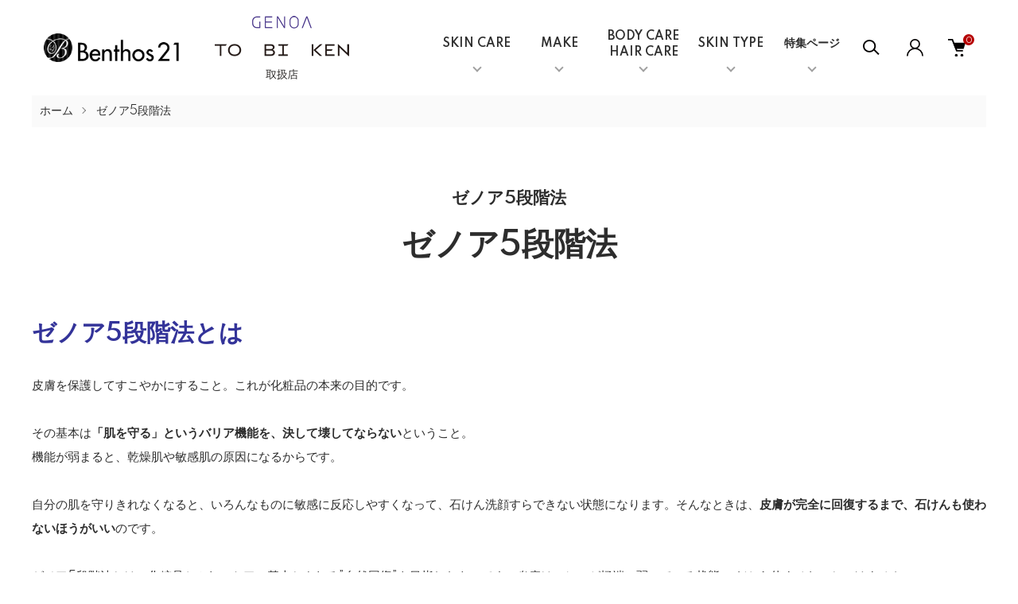

--- FILE ---
content_type: text/html; charset=EUC-JP
request_url: https://benthos21.com/?mode=f6
body_size: 15168
content:
<!DOCTYPE html PUBLIC "-//W3C//DTD XHTML 1.0 Transitional//EN" "http://www.w3.org/TR/xhtml1/DTD/xhtml1-transitional.dtd">
<html xmlns:og="http://ogp.me/ns#" xmlns:fb="http://www.facebook.com/2008/fbml" xmlns:mixi="http://mixi-platform.com/ns#" xmlns="http://www.w3.org/1999/xhtml" xml:lang="ja" lang="ja" dir="ltr">
<head>
<meta http-equiv="content-type" content="text/html; charset=euc-jp" />
<meta http-equiv="X-UA-Compatible" content="IE=edge,chrome=1" />
<meta name="viewport" content="width=device-width,initial-scale=1">
<title>ゼノア5段階法｜特集ページ｜ゼノア化粧料･TO BI KEN（東京美容科学研究所） オンラインショップ『ベントス21』</title>
<meta name="Keywords" content="ゼノア5段階法,ゼノア化粧品,ゼノア化粧料,販売店,通販,ベントス21,オンラインショップ,東京,ゼノア,敏感肌,バリア機能,TOBIKEN,東美研,トビケン" />
<meta name="Description" content="ゼノア化粧料・TO BI KEN（東京美容科学研究所）の正規販売代理店『ベントス21』の特集ページ（ゼノア5段階法）です。20年以上にわたる正規販売代理店の経験から、よりお客様のお肌に合った適切な商品と使い方をご案内させて頂きます。ゼノア化粧料やTO BI KENのことなら何でもお気軽にお問い合わせください。" />
<meta name="Author" content="" />
<meta name="Copyright" content="Copyright 2009 Benthos21 all rights researved." />
<meta http-equiv="content-style-type" content="text/css" />
<meta http-equiv="content-script-type" content="text/javascript" />
<link rel="stylesheet" href="https://benthos21.com/css/framework/colormekit.css" type="text/css" />
<link rel="stylesheet" href="https://benthos21.com/css/framework/colormekit-responsive.css" type="text/css" />
<link rel="stylesheet" href="https://img17.shop-pro.jp/PA01272/497/css/4/index.css?cmsp_timestamp=20241230174826" type="text/css" />

<link rel="alternate" type="application/rss+xml" title="rss" href="https://benthos21.com/?mode=rss" />
<link rel="alternate" media="handheld" type="text/html" href="https://benthos21.com/?mode=f6" />
<link rel="shortcut icon" href="https://img17.shop-pro.jp/PA01272/497/favicon.ico?cmsp_timestamp=20250527090927" />
<script type="text/javascript" src="//ajax.googleapis.com/ajax/libs/jquery/1.11.0/jquery.min.js" ></script>
<meta property="og:title" content="ゼノア5段階法｜特集ページ｜ゼノア化粧料･TO BI KEN（東京美容科学研究所） オンラインショップ『ベントス21』" />
<meta property="og:description" content="ゼノア化粧料・TO BI KEN（東京美容科学研究所）の正規販売代理店『ベントス21』の特集ページ（ゼノア5段階法）です。20年以上にわたる正規販売代理店の経験から、よりお客様のお肌に合った適切な商品と使い方をご案内させて頂きます。ゼノア化粧料やTO BI KENのことなら何でもお気軽にお問い合わせください。" />
<meta property="og:url" content="https://benthos21.com?mode=f6" />
<meta property="og:site_name" content="ゼノア化粧料オンラインショップ　ベントス21" />
<script>
  var Colorme = {"page":"free6","shop":{"account_id":"PA01272497","title":"\u30bc\u30ce\u30a2\u5316\u7ca7\u6599\u30aa\u30f3\u30e9\u30a4\u30f3\u30b7\u30e7\u30c3\u30d7\u3000\u30d9\u30f3\u30c8\u30b921"},"basket":{"total_price":0,"items":[]},"customer":{"id":null}};

  (function() {
    function insertScriptTags() {
      var scriptTagDetails = [];
      var entry = document.getElementsByTagName('script')[0];

      scriptTagDetails.forEach(function(tagDetail) {
        var script = document.createElement('script');

        script.type = 'text/javascript';
        script.src = tagDetail.src;
        script.async = true;

        if( tagDetail.integrity ) {
          script.integrity = tagDetail.integrity;
          script.setAttribute('crossorigin', 'anonymous');
        }

        entry.parentNode.insertBefore(script, entry);
      })
    }

    window.addEventListener('load', insertScriptTags, false);
  })();
</script>
<script async src="https://zen.one/analytics.js"></script>
</head>
<body>
<meta name="colorme-acc-payload" content="?st=1&pt=10009&ut=0&at=PA01272497&v=20251103212839&re=&cn=027141321e5f0a05878657a8cd882d9c" width="1" height="1" alt="" /><script>!function(){"use strict";Array.prototype.slice.call(document.getElementsByTagName("script")).filter((function(t){return t.src&&t.src.match(new RegExp("dist/acc-track.js$"))})).forEach((function(t){return document.body.removeChild(t)})),function t(c){var r=arguments.length>1&&void 0!==arguments[1]?arguments[1]:0;if(!(r>=c.length)){var e=document.createElement("script");e.onerror=function(){return t(c,r+1)},e.src="https://"+c[r]+"/dist/acc-track.js?rev=3",document.body.appendChild(e)}}(["acclog001.shop-pro.jp","acclog002.shop-pro.jp"])}();</script><link href="https://file001.shop-pro.jp/PA01272/497/css/BMB.css" rel="stylesheet" type="text/css">
<link href="https://file001.shop-pro.jp/PA01272/497/css/article.css" rel="stylesheet" type="text/css">
<link href="https://img.shop-pro.jp/tmpl_js/87/slick.css" rel="stylesheet" type="text/css">
<link href="https://img.shop-pro.jp/tmpl_js/87/slick-theme.css" rel="stylesheet" type="text/css">
<link rel="preconnect" href="https://fonts.gstatic.com"> 
<link href="https://fonts.googleapis.com/css2?family=Spartan:wght@400;500;600&display=swap" rel="stylesheet">

<div class="l-header" id="js-header-scroll">
  <div class="l-header-main">
    <div class="l-header-main__in">
      <div class="l-header-logo">
        <h1 class="l-header-logo__img">
          <a class="l-header-logo__txt" href="https://benthos21.com/">
            <img src="https://img17.shop-pro.jp/PA01272/497/PA01272497.png?cmsp_timestamp=20250527090927" alt="ゼノア化粧料オンラインショップ　ベントス21" />
          </a>
        </h1>
      </div>
      <div class="l-sp-header-cart-btn">
                  <a href="https://benthos21.com/cart/proxy/basket?shop_id=PA01272497&shop_domain=benthos21.com" class="l-sp-header-cart-btn__link">
            <img src="https://img.shop-pro.jp/tmpl_img/87/icon-cart.svg" alt="カートを見る" />
            <span class="l-sp-header-cart-btn__count">
              0
            </span>
          </a>
              </div>
      <button class="l-menu-btn js-navi-open" aria-label="メニュー">
        <span></span>
        <span></span>
      </button>
    </div>

    <div class="l-main-navi">
      <div class="l-main-navi__overlay js-navi-close"></div>
      <div class="l-sp-header-search">
        <form action="https://benthos21.com/" method="GET"  class="l-sp-header-search__form">
          <input type="hidden" name="mode" value="srh" />
          <div class="l-sp-header-search__input">
            <input type="text" name="keyword" placeholder="商品検索" />
          </div>
          <button class="l-sp-header-search__submit" type="submit">
            <img src="https://img.shop-pro.jp/tmpl_img/87/icon-search.svg" alt="送信" />
          </button>
        </form>
      </div>
      <ul class="l-main-navi-list" id="gNavi_BMB">
        <li class="l-main-navi-list__item">
          <button class="l-main-navi-list__link js-toggle-btn">SKIN CARE</button>
          <div class="l-dropdown-menu js-toggle-contents">
            <div class="u-container">
              <ul class="clearfix l-dropdown-menu-list">
                <li class="l-dropdown-menu-list__item"><a class="l-dropdown-menu-list__link" href="https://genoa-benthos21.shop-pro.jp/?mode=cate&csid=0&cbid=1705872" title="メイク落とし">メイク落とし</a></li>
                <li class="l-dropdown-menu-list__item"><a class="l-dropdown-menu-list__link" href="https://genoa-benthos21.shop-pro.jp/?mode=cate&csid=0&cbid=1705873" title="洗顔料">洗顔料</a></li>
                <li class="l-dropdown-menu-list__item"><a class="l-dropdown-menu-list__link" href="https://genoa-benthos21.shop-pro.jp/?mode=cate&csid=0&cbid=1705876" title="化粧水">化粧水</a></li>
                <li class="l-dropdown-menu-list__item"><a class="l-dropdown-menu-list__link" href="https://genoa-benthos21.shop-pro.jp/?mode=cate&cbid=2866944&csid=0" title="クリーム">クリーム</a></li>
                <li class="l-dropdown-menu-list__item"><a class="l-dropdown-menu-list__link" href="https://genoa-benthos21.shop-pro.jp/?mode=cate&cbid=2866947&csid=0" title="パック">パック</a></li>
                <li class="l-dropdown-menu-list__item"><a class="l-dropdown-menu-list__link" href="https://genoa-benthos21.shop-pro.jp/?mode=cate&cbid=2866951&csid=0" title="マッサージクリーム">マッサージクリーム</a></li>
                <li class="l-dropdown-menu-list__item"><a class="l-dropdown-menu-list__link" href="https://genoa-benthos21.shop-pro.jp/?mode=cate&cbid=1705877&csid=0" title="UVケア･日焼け止め">UVケア･日焼け止め</a></li>
                <li class="l-dropdown-menu-list__item"><a class="l-dropdown-menu-list__link" href="https://genoa-benthos21.shop-pro.jp/?mode=cate&cbid=2862032&csid=0" title="スキンケア（TO BI KEN）">スキンケア<br>（TO BI KEN）</a></li>
              </ul>
            </div>
          </div>
        </li>
        <li class="l-main-navi-list__item">
          <button class="l-main-navi-list__link js-toggle-btn">MAKE</button>
          <div class="l-dropdown-menu js-toggle-contents">
            <div class="u-container">
              <ul class="clearfix l-dropdown-menu-list">
                <li class="l-dropdown-menu-list__item"><a class="l-dropdown-menu-list__link" href="https://genoa-benthos21.shop-pro.jp/?mode=cate&cbid=1705874&csid=0" title="ファンデーション">ファンデーション</a></li>
                <li class="l-dropdown-menu-list__item"><a class="l-dropdown-menu-list__link" href="https://genoa-benthos21.shop-pro.jp/?mode=cate&cbid=1705867&csid=1" title="リップ･口紅">リップ･口紅</a></li>
                <li class="l-dropdown-menu-list__item"><a class="l-dropdown-menu-list__link" href="https://genoa-benthos21.shop-pro.jp/?mode=cate&cbid=1705867&csid=2" title="アイシャドウ･チーク">アイシャドウ･チーク</a></li>
              </ul>
            </div>
          </div>
        </li>
        <li class="l-main-navi-list__item">
          <button class="l-main-navi-list__link js-toggle-btn">BODY CARE<span>／</span><br>HAIR CARE</button>
          <div class="l-dropdown-menu js-toggle-contents">
            <div class="u-container">
              <ul class="clearfix l-dropdown-menu-list">
                <li class="l-dropdown-menu-list__item"><a class="l-dropdown-menu-list__link" href="https://genoa-benthos21.shop-pro.jp/?mode=cate&cbid=1705869&csid=5" title="ボディケア">ボディケア</a></li>
                <li class="l-dropdown-menu-list__item"><a class="l-dropdown-menu-list__link" href="https://genoa-benthos21.shop-pro.jp/?mode=cate&cbid=1705868&csid=0" title="ヘアケア">ヘアケア</a></li>
                <li class="l-dropdown-menu-list__item"><a class="l-dropdown-menu-list__link" href="https://genoa-benthos21.shop-pro.jp/?mode=cate&cbid=1705877&csid=0" title="UVケア･日焼け止め">UVケア･日焼け止め</a></li>
                <li class="l-dropdown-menu-list__item"><a class="l-dropdown-menu-list__link" href="https://genoa-benthos21.shop-pro.jp/?mode=cate&cbid=1705869&csid=3" title="歯みがき粉">歯みがき粉</a></li>
              </ul>
            </div>
          </div>
        </li>
        <!--li class="l-main-navi-list__item">
          <button class="l-main-navi-list__link js-toggle-btn">SERIES</button>
          <div class="l-dropdown-menu js-toggle-contents">
            <div class="u-container">
              <ul class="clearfix l-dropdown-menu-list featureBMB">
                <li class="l-dropdown-menu-list__item t"><span class="title">[TO BI KEN]</span>
				<a class="l-dropdown-menu-list__link" href="https://genoa-benthos21.shop-pro.jp/?mode=grp&gid=2865260" title="BASE LINE - TO BI KEN">BASE LINE</a>
				<a class="l-dropdown-menu-list__link" href="https://genoa-benthos21.shop-pro.jp/?mode=grp&gid=2865281" title="CARE LINE - TO BI KEN">CARE LINE</a>
				<a class="l-dropdown-menu-list__link" href="https://genoa-benthos21.shop-pro.jp/?mode=grp&gid=2865283" title="ADVANCE LINE - TO BI KEN">ADVANCE LINE</a></li>
                <li class="l-dropdown-menu-list__item t"><span class="title">[GENOA]</span>
				<a class="l-dropdown-menu-list__link" href="https://genoa-benthos21.shop-pro.jp/?mode=grp&gid=2865257" title="GENOA A-30シリーズ">A-30シリーズ</a>
				<a class="l-dropdown-menu-list__link" href="https://genoa-benthos21.shop-pro.jp/?mode=grp&gid=2865238" title="GENOA U-1シリーズ">U-1シリーズ</a></li>
              </ul>
            </div>
          </div>
        </li-->
        <li class="l-main-navi-list__item">
          <button class="l-main-navi-list__link js-toggle-btn">SKIN TYPE</button>
          <div class="l-dropdown-menu js-toggle-contents">
            <div class="u-container">
              <ul class="clearfix l-dropdown-menu-list">
                <li class="l-dropdown-menu-list__item"><a class="l-dropdown-menu-list__link" href="https://genoa-benthos21.shop-pro.jp/?mode=f15" title="普通肌 - 肌タイプ別">普通肌</a></li>
                <li class="l-dropdown-menu-list__item"><a class="l-dropdown-menu-list__link" href="https://genoa-benthos21.shop-pro.jp/?mode=f16" title="乾燥肌 - 肌タイプ別">乾燥肌</a></li>
                <li class="l-dropdown-menu-list__item"><a class="l-dropdown-menu-list__link" href="https://genoa-benthos21.shop-pro.jp/?mode=f17" title="オイリー肌 - 肌タイプ別">オイリー肌</a></li>
                <li class="l-dropdown-menu-list__item"><a class="l-dropdown-menu-list__link" href="https://genoa-benthos21.shop-pro.jp/?mode=f18" title="混合肌 - 肌タイプ別">混合肌</a></li>
                <li class="l-dropdown-menu-list__item"><a class="l-dropdown-menu-list__link" href="https://genoa-benthos21.shop-pro.jp/?mode=f19" title="エイジングケア - 肌タイプ別">エイジングケア</a></li>
                <li class="l-dropdown-menu-list__item"><a class="l-dropdown-menu-list__link" href="https://genoa-benthos21.shop-pro.jp/?mode=f20" title="敏感肌 - 肌タイプ別">敏感肌</a></li>
                <li class="l-dropdown-menu-list__item"><a class="l-dropdown-menu-list__link" href="https://genoa-benthos21.shop-pro.jp/?mode=f21" title="ニキビ肌 - 肌タイプ別">ニキビ肌</a></li>
                <li class="l-dropdown-menu-list__item"><a class="l-dropdown-menu-list__link" href="https://genoa-benthos21.shop-pro.jp/?mode=f22" title="毛穴の角栓トラブル - 肌タイプ別">毛穴の角栓トラブル</a></li>
              </ul>
            </div>
          </div>
        </li>
        <li class="l-main-navi-list__item">
          <button class="l-main-navi-list__link js-toggle-btn">特集ページ</button>
          <div class="l-dropdown-menu js-toggle-contents">
            <div class="u-container">
              <ul class="clearfix l-dropdown-menu-list featureBMB">
                <li class="l-dropdown-menu-list__item t"><span class="title">[コンセプト]</span>
				<a class="l-dropdown-menu-list__link" href="https://genoa-benthos21.shop-pro.jp/?mode=f12" title="ベントス21のこだわり">ベントス21のこだわり</a>
				<a class="l-dropdown-menu-list__link" href="https://genoa-benthos21.shop-pro.jp/?mode=f13" title="ゼノアのこだわり">ゼノアのこだわり</a>
				<a class="l-dropdown-menu-list__link" href="https://genoa-benthos21.shop-pro.jp/?mode=f14" title="ゼノア化粧品ができるまで">ゼノア化粧品が<br>できるまで</a></li>
                <li class="l-dropdown-menu-list__item t"><span class="title">[基礎化粧品の使い方]</span>
				<a class="l-dropdown-menu-list__link" href="https://genoa-benthos21.shop-pro.jp/?mode=f8" title="朝のお手入れ">朝のお手入れ</a>
				<a class="l-dropdown-menu-list__link" href="https://genoa-benthos21.shop-pro.jp/?mode=f9" title="夜のお手入れ">夜のお手入れ</a>
				<a class="l-dropdown-menu-list__link" href="https://genoa-benthos21.shop-pro.jp/?mode=f10" title="パック美顔術">パック美顔術</a>
				<a class="l-dropdown-menu-list__link" href="https://genoa-benthos21.shop-pro.jp/?mode=f11" title="マッサージ美顔術">マッサージ美顔術</a></li>
                <li class="l-dropdown-menu-list__item t"><span class="title">[特集ページ]</span>
				<a class="l-dropdown-menu-list__link" href="https://genoa-benthos21.shop-pro.jp/?mode=f6" title="ゼノア5段階法">ゼノア5段階法</a>
				<a class="l-dropdown-menu-list__link" href="https://genoa-benthos21.shop-pro.jp/?mode=f7" title="夏の紫外線対策">夏の紫外線対策</a></li>
                <li class="l-dropdown-menu-list__item t"><span class="title">[その他商品]</span>
				<a class="l-dropdown-menu-list__link" href="http://genoa-benthos21.shop-pro.jp/?mode=cate&csid=0&cbid=1746961" title="書籍">書籍</a></li>
              </ul>
            </div>
          </div>
        </li>
      </ul>


      <div class="l-header-help">
        <div class="l-header-search">
          <button class="l-header-search__btn l-header-help__btn js-search-btn" type="button">
            <img src="https://img.shop-pro.jp/tmpl_img/87/icon-search.svg" alt="検索" />
          </button>
          <div class="l-header-search__contents js-search-contents">
            <div class="l-header-search__overlay"></div>
            <form action="https://benthos21.com/" method="GET" class="l-header-search__form">
              <input type="hidden" name="mode" value="srh" />
              <div class="l-header-search__input">
                <input type="text" name="keyword" placeholder="商品検索" />
              </div>
              <button class="l-header-search__submit" type="submit">
                <img src="https://img.shop-pro.jp/tmpl_img/87/icon-search.svg" alt="送信" />
              </button>
            </form>
          </div>
        </div>
        <div class="l-header-account">
          <button class="l-header-account__btn l-header-help__btn js-toggle-btn">
            <img src="https://img.shop-pro.jp/tmpl_img/87/icon-user.svg" alt="アカウント" />
          </button>
          <div class="l-dropdown-menu js-toggle-contents">
            <div class="u-container">
              <ul class="l-header-account-list">
                <li class="l-header-account-list__item">
                  <a class="l-header-account-list__link" href="https://benthos21.com/?mode=myaccount">マイアカウント</a>
                </li>
                              </ul>
            </div>
          </div>
        </div>
        <div class="l-header-cart">
                      <a href="https://benthos21.com/cart/proxy/basket?shop_id=PA01272497&shop_domain=benthos21.com" class="l-header-cart-btn">
              <img src="https://img.shop-pro.jp/tmpl_img/87/icon-cart.svg" alt="カートを見る" />
              <span class="l-header-cart-btn__count">
                0
              </span>
            </a>
                  </div>
      </div>


      <div class="l-sp-header-help">
        <div class="l-sp-header-help-box">
          <h3 class="l-sp-header-help__ttl">
            USER MENU
          </h3>
          <ul class="l-sp-header-help-list">
            <li class="l-sp-header-help-list__item">
              <a class="l-sp-header-help-list__link" href="https://benthos21.com/?mode=myaccount">マイアカウント</a>
            </li>
                        <li class="l-sp-header-help-list__item">
                            <a class="l-sp-header-help-list__link" href="https://benthos21.com/cart/proxy/basket?shop_id=PA01272497&shop_domain=benthos21.com">
                カートを見る
              </a>
                          </li>
          </ul>
        </div>
        <div class="l-sp-header-help-box">
          <h3 class="l-sp-header-help__ttl">
            SHOPPING GUIDE
          </h3>
          <ul class="l-sp-header-help-list">
            <li class="l-sp-header-help-list__item">
              <a class="l-sp-header-help-list__link" href="https://benthos21.com/?mode=sk">配送・送料について</a>
            </li>
            <li class="l-sp-header-help-list__item">
              <a class="l-sp-header-help-list__link" href="https://benthos21.com/?mode=sk#return">返品について</a>
            </li>
            <li class="l-sp-header-help-list__item">
              <a class="l-sp-header-help-list__link" href="https://benthos21.com/?mode=sk#payment">お支払い方法</a>
            </li>
            <li class="l-sp-header-help-list__item">
              <a class="l-sp-header-help-list__link" href="https://benthos21.com/?mode=sk#info">特定商取引法の表記</a>
            </li>
            <li class="l-sp-header-help-list__item">
              <a class="l-sp-header-help-list__link" href="https://benthos21.com/?mode=privacy">プライバシーポリシー</a>
            </li>
            <li class="l-sp-header-help-list__item">
              <a class="l-sp-header-help-list__link" href="https://genoa-benthos21.shop-pro.jp/customer/inquiries/new">お問い合わせ</a>
            </li>
          </ul>
        </div>
      </div>

      <ul class="l-sp-header-sns-list">
                                      </ul>

    </div>

    <div class="l-sp-main-navi__overlay"></div>

  </div>
</div>





<div class="l-main is-free6">
  <div class="c-breadcrumbs">
    <ul class="c-breadcrumbs-list">
      <li class="c-breadcrumbs-list__item">
        <a class="c-breadcrumbs-list__link" href="https://benthos21.com/">ホーム</a>
      </li>
      <li class="c-breadcrumbs-list__item">
        ゼノア5段階法
      </li>
    </ul>
  </div>
  <div class="p-freepage u-container">
    <h2 class="c-ttl-second">
      ゼノア5段階法
    </h2>
    	<div class="article radius">
		<h3 class="titleH3">ゼノア5段階法</h3>
		<h4 class="titleH4">ゼノア5段階法とは</h4>
		<p class="titleP">皮膚を保護してすこやかにすること。これが化粧品の本来の目的です。<br /><br />その基本は<b>「肌を守る」というバリア機能を、決して壊してならない</b>ということ。<br />機能が弱まると、乾燥肌や敏感肌の原因になるからです。<br /><br />自分の肌を守りきれなくなると、いろんなものに敏感に反応しやすくなって、石けん洗顔すらできない状態になります。そんなときは、<b>皮膚が完全に回復するまで、石けんも使わないほうがいい</b>のです。<br /><br />ゼノア5段階法とは、化粧品かぶれのケアの基本とされる”自然回復”を目指したものです。炎症は、ヒフが極端に弱っている状態。 だから休ませないといけません。<br /><br />最終的に、もう一度化粧品を使うことができる肌になるために、ヒフの弱い人が今までとは違う化粧品を使えるように、<b>”自然に回復する”のを待つ。</b>それがゼノア5段階法です。</p>
		
		<div class="notice02 radius mb80">
			<h5><b>お肌の状態が、次の項目に該当するなら、<br />化粧品の使用を中止してゼノア5段階法を行いお肌の自然回復を待ちましょう。</b></h5>
			<p>・化粧品によるカブレ<br />・化粧品の使用に不安がある<br />・乾燥などでお肌が敏感になっている</p>
			<span><img src="http://file001.shop-pro.jp/PA01272/497/layout/noticeIconArrow01.png" alt="ゼノア化粧品販売代理店ベントス21" /></span>
		</div>
		
		<h4 class="titleH4">ゼノア5段階法をはじめるまえに</h4>
		<p class="titleP">・お肌が完全に回復するまでは石けんや化粧品を使ってはいけません。</p>
		<p class="titleP">・お肌のコンディションを確認しながら途中かゆみ等の異常を感じたら、<br />　第１段階にもどり、状態にあわせて日数の増減を調整してください。</p>
		<p class="titleP">・ゼノア5段階法の1段階さえ試せないようであれば、皮膚科の受診をしてください。</p>
		<p class="titleP mb80">・ゼノア5段階法は、あくまでも一例です。無理をせずあせらずゆっくり行なってください。</p>
		
		<h4 class="titleH4">ゼノア5段階法</h4>
		<div><img src="http://file001.shop-pro.jp/PA01272/497/concept/five-step/01.gif" alt="step1" /></div>
		<h5 class="titleH5">水･ぬるま湯で洗顔するだけ（朝･夜）</h5>
		<p class="titleP">お肌からの皮脂が出るのを待ち、皮膚バリア再生のきっかけをつくります。皮脂が出てきて肌が脂っぽくなってきたら、湿らせたタオルなどで擦らずに当てて拭う程度にしてください。洗顔料での洗顔はまだ行なわないでください。</p>
		<div class="mt40"><img src="http://file001.shop-pro.jp/PA01272/497/concept/five-step/02.gif" alt="step2" /></div>
		<h5 class="titleH5">水･ぬるま湯で洗顔し、しみない程度に<br />水で薄めた<b>ローションA30アルファ</b>をつける（朝･夜）</h5>
		<p class="titleP">この段階では、さらに皮脂をためていきながらお肌を弱酸性を整えます。弱酸性に保つことで引き締まり、常在菌のバランスを保ち免疫として機能することができます。改善がみられない場合は、第１段階と第２段階を繰り返し行ってください。</p>
		<div class="notice02 radius memo">
			<h5>改善がみられない場合は、第１段階と第２段階を繰り返し行ってください。</h5>
			<span><img src="http://file001.shop-pro.jp/PA01272/497/layout/noticeIconArrow01.png" alt="ゼノア化粧品販売代理店ベントス21" /></span>
		</div>
		<div class="mt40"><img src="http://file001.shop-pro.jp/PA01272/497/concept/five-step/03.gif" alt="step3" /></div>
		<h5 class="titleH5">水･ぬるま湯で洗顔し、<br />薄めずに<b>ローションA30アルファ</b>をそのままつける（朝･夕）</h5>
		<div class="notice02 radius memo">
			<h5>第１～２段階で確実にお肌が改善してきたことを必ず確認してから<br />第３段階を行なってください。</h5>
			<span><img src="http://file001.shop-pro.jp/PA01272/497/layout/noticeIconArrow01.png" alt="ゼノア化粧品販売代理店ベントス21" /></span>
		</div>
		<div class="mt40"><img src="http://file001.shop-pro.jp/PA01272/497/concept/five-step/04.gif" alt="step4" /></div>
		<h5 class="titleH5"><b>びがんこ</b>で軽く洗顔し、<b>ローションA30アルファ</b>をつける（朝）</h5>
		<h5 class="titleH5"><b>無水コールドクリーム･NAN</b>を軽く顔に馴染ませ、熱くない湿らせたタオルでふき取り、<b>びがんこ</b>で軽く洗顔して<b>ローションA30アルファ</b>をつける（夜）</h5>
		<p class="titleP">第4段階では洗顔が普通にできるようになるための段階です。じっくり取り組んでください。</p>
		<div class="notice02 radius memo">
			<h5>第３段階を確実に行えるようになってから第４段階へ進んでください。</h5>
			<span><img src="http://file001.shop-pro.jp/PA01272/497/layout/noticeIconArrow01.png" alt="ゼノア化粧品販売代理店ベントス21" /></span>
		</div>
		<div class="mt40"><img src="http://file001.shop-pro.jp/PA01272/497/concept/five-step/05.gif" alt="step5" /></div>
		<h5 class="titleH5"><b>クリームソープ</b>または<b>びがんこ</b>で軽く洗顔し、<b>ローションA30アルファ</b>と<b>BSクリーム2</b>でしっかり下地をつくり、メイクをする</h5>
		<h5 class="titleH5"><b>無水コールドクリーム･NAN</b>で1分間ほど軽くマッサージをし、蒸しタオルをあてて拭きとり、<b>クリームソープ</b>または<b>びがんこ</b>で洗い、<b>ローションA30アルファ</b>をつける</h5>
		<p class="titleP">最終段階では、洗顔やメイクができている状態を目指します。この段階でお肌の状態が整っていたら、ご自分に合った基礎化粧品（コールドクリーム、化粧水、クリーム）を選びましょう。</p>
						  
		<a href="#" class="toPagetop">PAGE TOPへ</a>
	</div>  </div>
</div>



<div class="l-bottom">
        
　　　　　　　　　　　　　　　　　　　　　　　　　　　　<strong><span style="font-size:large;">営業日カレンダー</span></strong>
  &#160; <div class="side_section side_section_cal">
&#160; &#160; <div class="side_cal">
&#160; &#160; &#160; <table class="tbl_calendar">
    <caption>2025年11月</caption>
    <tr>
        <th class="sun">日</th>
        <th>月</th>
        <th>火</th>
        <th>水</th>
        <th>木</th>
        <th>金</th>
        <th class="sat">土</th>
    </tr>
    <tr>
<td></td>
<td></td>
<td></td>
<td></td>
<td></td>
<td></td>
<td class="sat">1</td>
</tr>
<tr>
<td class="sun" style="background-color: #ff0000; color: #ffffff;">2</td>
<td class="mon holiday" style="background-color: #ff0000; color: #ffffff;">3</td>
<td class="tue">4</td>
<td class="wed">5</td>
<td class="thu">6</td>
<td class="fri">7</td>
<td class="sat">8</td>
</tr>
<tr>
<td class="sun" style="background-color: #ff0000; color: #ffffff;">9</td>
<td class="mon">10</td>
<td class="tue">11</td>
<td class="wed">12</td>
<td class="thu">13</td>
<td class="fri">14</td>
<td class="sat">15</td>
</tr>
<tr>
<td class="sun" style="background-color: #ff0000; color: #ffffff;">16</td>
<td class="mon">17</td>
<td class="tue">18</td>
<td class="wed">19</td>
<td class="thu">20</td>
<td class="fri">21</td>
<td class="sat">22</td>
</tr>
<tr>
<td class="sun holiday" style="background-color: #ff0000; color: #ffffff;">23</td>
<td class="mon holiday" style="background-color: #ff0000; color: #ffffff;">24</td>
<td class="tue">25</td>
<td class="wed">26</td>
<td class="thu">27</td>
<td class="fri">28</td>
<td class="sat">29</td>
</tr>
<tr>
<td class="sun" style="background-color: #ff0000; color: #ffffff;">30</td>
<td></td>
<td></td>
<td></td>
<td></td>
<td></td>
<td></td>
</tr>
</table><table class="tbl_calendar">
    <caption>2025年12月</caption>
    <tr>
        <th class="sun">日</th>
        <th>月</th>
        <th>火</th>
        <th>水</th>
        <th>木</th>
        <th>金</th>
        <th class="sat">土</th>
    </tr>
    <tr>
<td></td>
<td class="mon">1</td>
<td class="tue">2</td>
<td class="wed">3</td>
<td class="thu">4</td>
<td class="fri">5</td>
<td class="sat">6</td>
</tr>
<tr>
<td class="sun" style="background-color: #ff0000; color: #ffffff;">7</td>
<td class="mon">8</td>
<td class="tue">9</td>
<td class="wed">10</td>
<td class="thu">11</td>
<td class="fri">12</td>
<td class="sat">13</td>
</tr>
<tr>
<td class="sun" style="background-color: #ff0000; color: #ffffff;">14</td>
<td class="mon">15</td>
<td class="tue">16</td>
<td class="wed">17</td>
<td class="thu">18</td>
<td class="fri">19</td>
<td class="sat">20</td>
</tr>
<tr>
<td class="sun" style="background-color: #ff0000; color: #ffffff;">21</td>
<td class="mon">22</td>
<td class="tue">23</td>
<td class="wed">24</td>
<td class="thu">25</td>
<td class="fri">26</td>
<td class="sat">27</td>
</tr>
<tr>
<td class="sun" style="background-color: #ff0000; color: #ffffff;">28</td>
<td class="mon">29</td>
<td class="tue">30</td>
<td class="wed">31</td>
<td></td>
<td></td>
<td></td>
</tr>
</table>
&#160; &#160; </div>
&#160; &#160; &#160; &#160; &#160; <div class="side_cal_memo">
&#160; &#160; &#160; &#160; 　　　　　　　　　　　　　　　　　　　　　　　　　　　　<font size="4">赤枠は定休日、青枠は臨時休業日です。発送はおやすみとなります。</font>
&#160; &#160; &#160; </div>
&#160; &#160; &#160; </div>
　　　　　　　　　　　　　　　　　　　　　　　　　　　　　　　


  <div class="p-shopguide">
    <div class="u-container">
      <h2 class="c-ttl-main">
        SHOPPING GUIDE
      </h2>
		<div id="footDeli" class="clearfix deliBOX">
			<p class="souryo"><i>7,000</i>円<span>税抜</span>以上のお買い上げで<b>送料無料</b></p>
			<div class="clearfix">
			<section class="deli01">
				<h4>お支払い方法</h4>
				<div>
					<ol>
						<li>・<b>クレジットカード</b></li>
						<li>・<b>代金引換</b></li>
						<li>・<b>代金後払い</b>（コンビニ･郵便局）</li>
						<li>・<b>キャリア決済</b></li>
					</ol>
					<a href="https://genoa-benthos21.shop-pro.jp/?mode=sk#payment" class="link">詳しくはこちら</a>
				</div>
			</section>
			</div>
			<section class="clearfix deli03">
				<div class="deli03-1">
					<h4>送　料</h4>
					<p>￥7,700（税込）以上で送料無料</p>
					<a href="https://genoa-benthos21.shop-pro.jp/?mode=sk#delivery" class="link">詳しくはこちら</a>
				</div>
				<div class="deli03-2">
					<h4>お届けについて</h4>
					<p>ご注文内容確認後3営業日～6営業日以内に発送</p>
					<a href="https://genoa-benthos21.shop-pro.jp/?mode=sk#info" class="link">詳しくはこちら</a>
				</div>
				<div class="deli03-3">
					<h4>返品･交換</h4>
					<p>未開封、未使用の商品に限りお受けいたします。</p>
					<a href="https://genoa-benthos21.shop-pro.jp/?mode=sk#return" class="link">詳しくはこちら</a>
				</div>
				<div class="deli03-4">
					<h4>新規会員登録について</h4>
					<p>お得な特典あり！会員登録はこちら</p>
					<a href="https://genoa-benthos21.shop-pro.jp/?tid=4&mode=f26" class="link">詳しくはこちら</a>
				</div>
				<div class="deli03-5">
					<h4>お問合せ</h4>
					<p>ご不明な点はお問合せください</p>
					<a href="https://genoa-benthos21.shop-pro.jp/secure/?mode=inq&shop_back_url=https%3A%2F%2Fgenoa-benthos21.shop-pro.jp%2F&shop_id=PA01272497" class="link" target="_blank">詳しくはこちら</a>
				</div>
			</section>
		</div>

    </div>
  </div>

</div>



<div class="l-go-top">
  <button class="l-go-top__btn js-go-top" type="button">
    TOPへ戻る
  </button>
</div>


<div class="l-footer">

  <div class="u-container">
    <div class="l-footer-main">

      <div class="l-footer-shopinfo">
        <div class="l-footer-shopinfo__logo">
          <a href="https://benthos21.com/">
            <img src="https://img17.shop-pro.jp/PA01272/497/PA01272497.png?cmsp_timestamp=20250527090927" alt="ゼノア化粧料オンラインショップ　ベントス21" />
          </a>
        </div>
        <ul class="l-footer-sns-list u-opa">
                                                </ul>
      </div>


      <div class="l-footer-navi">
        <ul class="l-footer-navi-list">
          <li class="l-footer-navi-list__item">
            <a class="l-footer-navi-list__link" href="https://benthos21.com/?mode=sk">配送・送料について</a>
          </li>
          <li class="l-footer-navi-list__item">
            <a class="l-footer-navi-list__link" href="https://benthos21.com/?mode=sk#return">返品について</a>
          </li>
          <li class="l-footer-navi-list__item">
            <a class="l-footer-navi-list__link" href="https://benthos21.com/?mode=sk#payment">支払い方法について</a>
          </li>
          <li class="l-footer-navi-list__item">
            <a class="l-footer-navi-list__link" href="https://benthos21.com/?mode=sk#info">特定商取引法の表記</a>
          </li>
          <li class="l-footer-navi-list__item">
            <a class="l-footer-navi-list__link" href="https://benthos21.com/?mode=privacy">プライバシーポリシー</a>
          </li>
        </ul>
        <!--ul class="l-footer-navi-list">
                              <li class="l-footer-navi-list__item">
            <a class="l-footer-navi-list__link" href="https://genoa-benthos21.shop-pro.jp/customer/newsletter/subscriptions/new">メルマガ登録・解除</a>
          </li>
                    <li class="l-footer-navi-list__item">
            <span class="l-footer-navi-list__link">
              <a href="https://benthos21.com/?mode=rss">RSS</a> / <a href="https://benthos21.com/?mode=atom">ATOM</a>
            </span>
          </li> 
        </ul-->
        <ul class="l-footer-navi-list">
          <li class="l-footer-navi-list__item">
            <a class="l-footer-navi-list__link" href="https://benthos21.com/?mode=myaccount">マイアカウント</a>
          </li>
                    <li class="l-footer-navi-list__item">
                        <a class="l-footer-navi-list__link" href="https://benthos21.com/cart/proxy/basket?shop_id=PA01272497&shop_domain=benthos21.com">
              カートを見る
            </a>
                      </li>
          <li class="l-footer-navi-list__item">
            <a class="l-footer-navi-list__link" href="https://genoa-benthos21.shop-pro.jp/customer/inquiries/new">お問い合わせ</a>
          </li>
        </ul>

        <div class="l-footer-other">
                     <div class="l-footer-other__qr">
              <img src="https://img17.shop-pro.jp/PA01272/497/qrcode.jpg?cmsp_timestamp=20250527090927" class="p-global-footer__qr-code u-visible--tablet">
            </div>
                    <div class="l-copyright">
            <div class="l-copyright__txt">
              <span class="copy">ゼノア化粧料オンラインショップ・ベントス21</span>
            </div>
            <div class="l-copyright__logo">
              <a href="https://shop-pro.jp" target="_blank">Powered by<img src="https://img.shop-pro.jp/tmpl_img/84/powered.png" alt="カラーミーショップ"></a>
            </div>
          </div>
        </div>

      </div>
    </div>

  </div>
</div>


<script src="https://img.shop-pro.jp/tmpl_js/87/jquery.matchHeight-min.js"></script>
<script src="https://img.shop-pro.jp/tmpl_js/87/jquery.magnific-popup.min.js"></script>
<script src="https://img.shop-pro.jp/tmpl_js/87/what-input.js"></script>
<script src="https://img.shop-pro.jp/tmpl_js/87/scroll-animation.js"></script>

<script type="text/javascript">
function smoothScroll(selector){
  jQuery("body,html").animate({
    scrollTop:jQuery(selector).offset().top
  },800,"swing");
}

function lerp(x,y,a){
  return x+(y-x)*a;
}
function isPC(){
  return (jQuery(window).width() > 767);
}
function easeOut(t,p){
  return 1-Math.pow((1-t),p);
}
function clamp01(n){
  return Math.min(Math.max(n,0),1);
}
function randomDelta(n,p){
  return n - (n*p*0.5) + (n*Math.random()*p);
}


//TOPへ戻る
$(".js-go-top").click(function () {
  $('body, html').animate({
    scrollTop: 0
  }, 1500);
  return false;
});


//ページ内リンク時 高さ位置の調整
$(document).ready(function() {
  spPageLink();
});
function spPageLink() {
  if(isPC()){
    var headerHight = 120;
    $('a[href^=#]').click(function() {
      var speed = 1000;
      var href= $(this).attr("href");
      var target = $(href == "#" || href == "" ? 'html' : href);
      var position = target.offset().top - headerHight;
      $('body,html').animate({scrollTop:position}, speed, 'swing');
      return false;
    });
  } else {
    var headerHightSP = 60;
    $('a[href^=#]').click(function() {
      var speed = 1000;
      var href= $(this).attr("href");
      var target = $(href == "#" || href == "" ? 'html' : href);
      var position = target.offset().top - headerHightSP;
      $('body,html').animate({scrollTop:position}, speed, 'swing');
      return false;
    });
  }
}



//トグルボタン
$(window).on('load resize',function() {
  $(".js-toggle-contents").fadeOut("fast");
  $(".js-toggle-btn").removeClass("is-on");
  $(".l-main-navi__overlay").fadeOut("fast");
  toggleBtn();
});
function toggleBtn() {
  $(".js-toggle-btn").off("click");
  $(".js-toggle-btn").on("click",function() {
    if(isPC()){
      if ($(this).hasClass("is-on")) {
        $(this).removeClass("is-on");
        $(this).next(".js-toggle-contents").fadeOut("fast");
        $(".l-main-navi__overlay").fadeOut("fast");
      } else {
        $(".js-toggle-btn").removeClass("is-on");
        $(".js-toggle-btn").next().fadeOut("fast");
        $(this).addClass("is-on");
        $(this).next(".js-toggle-contents").fadeIn("fast");
        $(".l-main-navi__overlay").fadeOut("fast");
        $(".l-main-navi__overlay").fadeIn("fast");
      }
    } else {
      $(this).toggleClass("is-on");
      $(this).next(".js-toggle-contents").slideToggle("fast");
    }
  });
}

$(".l-main-navi__overlay").on("click",function() {
  $(this).fadeOut();
  $(".js-toggle-btn").removeClass("is-on");
  $(".js-toggle-contents").fadeOut("fast");
  $(".js-search-contents").removeClass("is-on");
});



//検索ボタン
$(document).ready(function() {
  $(".js-search-btn").on('click',function() {
    $(".js-toggle-contents").fadeOut();
    $(".js-toggle-btn").removeClass("is-on");
    $(".js-navi-open").removeClass("is-on");
    $(".js-search-contents").addClass("is-on");
    $(".l-header-search__overlay").fadeIn("fast");
    $('.l-header-search__input input[type="text"]').focus();
    $(".l-main-navi__overlay").fadeOut("fast");
  });
  $(".l-header-search__overlay").on('click',function() {
    $(".l-header-search__overlay").fadeOut("fast");
    $(".js-search-contents").removeClass("is-on");
  });
});



//SP hamburger
$(document).ready(function() {
  $(".js-navi-open").on('click',function() {
    $(".l-header-search__contents").removeClass("is-on");
    $(".l-header-search__btn").removeClass("is-on");
    $(".l-header").toggleClass("is-open");
    $(".l-main-navi").toggleClass("is-open");
    $(".l-menu-btn").toggleClass("is-on");
    $(".l-sp-main-navi__overlay").toggleClass("is-on");
  });
});



//スクロールヘッダー
$(document).ready(function() {
  $(window).on("load scroll", function() {
    var value = $(this).scrollTop();
    if ( value > 0) {
      $(".l-header").addClass("is-fixed");
    } else {
      $(".l-header").removeClass("is-fixed");
    }
  });
});

const header = document.getElementById("js-header-scroll");
const hH = header.clientHeight;
const winH = window.innerHeight;
const docH = document.documentElement.scrollHeight;
const windBtm = docH - winH;

let pos = 0;
let lastPos = 0;

const onScroll = function () {
  if (pos > hH && pos > lastPos) {
    header.classList.add("is-unpinned");
    $(".js-toggle-btn").removeClass("is-on");
    $(".js-toggle-btn").next().fadeOut();
    $(".js-toggle-contents").fadeOut();
    $(".js-search-contents").removeClass("is-on");
    $(".l-header-search__overlay").fadeOut();
    $(".l-main-navi__overlay").fadeOut();
    $(".js-navi-open").removeClass("is-on");
    $(".l-main-navi").removeClass("is-open");
    $(".l-sp-main-navi__overlay").removeClass("is-on");
  }
  if (pos < hH || pos < lastPos || windBtm <= pos) {
    header.classList.remove("is-unpinned");
  }
  lastPos = pos;
};

window.addEventListener("scroll", function () {
  pos = window.scrollY;
  onScroll();
});


// スクロール終了時に発火
var timeoutId ;

window.addEventListener("scroll", function() {
  // スクロールを停止してxxx 秒後に終了とする
  clearTimeout( timeoutId ) ;
  timeoutId = setTimeout(function() {
    $(".l-header").removeClass("is-unpinned");
  }, 3000);
});

// 商品一覧のソートを切り替える
(function () {
  $('.js-sort-switch').on('change', function () {
    location.href = $(this).val();
  });
}());

$(document).ready(function() {
  $(".js-matchHeight").matchHeight();
});
</script>



<svg xmlns="http://www.w3.org/2000/svg" style="display:none"><symbol id="angle-double-left" viewBox="0 0 1792 1792"><path d="M1011 1376q0 13-10 23l-50 50q-10 10-23 10t-23-10L439 983q-10-10-10-23t10-23l466-466q10-10 23-10t23 10l50 50q10 10 10 23t-10 23L608 960l393 393q10 10 10 23zm384 0q0 13-10 23l-50 50q-10 10-23 10t-23-10L823 983q-10-10-10-23t10-23l466-466q10-10 23-10t23 10l50 50q10 10 10 23t-10 23L992 960l393 393q10 10 10 23z"/></symbol><symbol id="angle-double-right" viewBox="0 0 1792 1792"><path d="M979 960q0 13-10 23l-466 466q-10 10-23 10t-23-10l-50-50q-10-10-10-23t10-23l393-393-393-393q-10-10-10-23t10-23l50-50q10-10 23-10t23 10l466 466q10 10 10 23zm384 0q0 13-10 23l-466 466q-10 10-23 10t-23-10l-50-50q-10-10-10-23t10-23l393-393-393-393q-10-10-10-23t10-23l50-50q10-10 23-10t23 10l466 466q10 10 10 23z"/></symbol><symbol id="angle-down" viewBox="0 0 1792 1792"><path d="M1395 736q0 13-10 23l-466 466q-10 10-23 10t-23-10L407 759q-10-10-10-23t10-23l50-50q10-10 23-10t23 10l393 393 393-393q10-10 23-10t23 10l50 50q10 10 10 23z"/></symbol><symbol id="angle-left" viewBox="0 0 1792 1792"><path d="M1203 544q0 13-10 23L800 960l393 393q10 10 10 23t-10 23l-50 50q-10 10-23 10t-23-10L631 983q-10-10-10-23t10-23l466-466q10-10 23-10t23 10l50 50q10 10 10 23z"/></symbol><symbol id="angle-right" viewBox="0 0 1792 1792"><path d="M1171 960q0 13-10 23l-466 466q-10 10-23 10t-23-10l-50-50q-10-10-10-23t10-23l393-393-393-393q-10-10-10-23t10-23l50-50q10-10 23-10t23 10l466 466q10 10 10 23z"/></symbol><symbol id="angle-up" viewBox="0 0 1792 1792"><path d="M1395 1184q0 13-10 23l-50 50q-10 10-23 10t-23-10L896 864l-393 393q-10 10-23 10t-23-10l-50-50q-10-10-10-23t10-23l466-466q10-10 23-10t23 10l466 466q10 10 10 23z"/></symbol><symbol id="bars" viewBox="0 0 1792 1792"><path d="M1664 1344v128q0 26-19 45t-45 19H192q-26 0-45-19t-19-45v-128q0-26 19-45t45-19h1408q26 0 45 19t19 45zm0-512v128q0 26-19 45t-45 19H192q-26 0-45-19t-19-45V832q0-26 19-45t45-19h1408q26 0 45 19t19 45zm0-512v128q0 26-19 45t-45 19H192q-26 0-45-19t-19-45V320q0-26 19-45t45-19h1408q26 0 45 19t19 45z"/></symbol><symbol id="close" viewBox="0 0 1792 1792"><path d="M1490 1322q0 40-28 68l-136 136q-28 28-68 28t-68-28l-294-294-294 294q-28 28-68 28t-68-28l-136-136q-28-28-28-68t28-68l294-294-294-294q-28-28-28-68t28-68l136-136q28-28 68-28t68 28l294 294 294-294q28-28 68-28t68 28l136 136q28 28 28 68t-28 68l-294 294 294 294q28 28 28 68z"/></symbol><symbol id="envelope-o" viewBox="0 0 1792 1792"><path d="M1664 1504V736q-32 36-69 66-268 206-426 338-51 43-83 67t-86.5 48.5T897 1280h-2q-48 0-102.5-24.5T706 1207t-83-67q-158-132-426-338-37-30-69-66v768q0 13 9.5 22.5t22.5 9.5h1472q13 0 22.5-9.5t9.5-22.5zm0-1051v-24.5l-.5-13-3-12.5-5.5-9-9-7.5-14-2.5H160q-13 0-22.5 9.5T128 416q0 168 147 284 193 152 401 317 6 5 35 29.5t46 37.5 44.5 31.5T852 1143t43 9h2q20 0 43-9t50.5-27.5 44.5-31.5 46-37.5 35-29.5q208-165 401-317 54-43 100.5-115.5T1664 453zm128-37v1088q0 66-47 113t-113 47H160q-66 0-113-47T0 1504V416q0-66 47-113t113-47h1472q66 0 113 47t47 113z"/></symbol><symbol id="facebook" viewBox="0 0 1792 1792"><path d="M1343 12v264h-157q-86 0-116 36t-30 108v189h293l-39 296h-254v759H734V905H479V609h255V391q0-186 104-288.5T1115 0q147 0 228 12z"/></symbol><symbol id="google-plus" viewBox="0 0 1792 1792"><path d="M1181 913q0 208-87 370.5t-248 254-369 91.5q-149 0-285-58t-234-156-156-234-58-285 58-285 156-234 234-156 285-58q286 0 491 192L769 546Q652 433 477 433q-123 0-227.5 62T84 663.5 23 896t61 232.5T249.5 1297t227.5 62q83 0 152.5-23t114.5-57.5 78.5-78.5 49-83 21.5-74H477V791h692q12 63 12 122zm867-122v210h-209v209h-210v-209h-209V791h209V582h210v209h209z"/></symbol><symbol id="heart" viewBox="0 0 1792 1792"><path d="M896 1664q-26 0-44-18l-624-602q-10-8-27.5-26T145 952.5 77 855 23.5 734 0 596q0-220 127-344t351-124q62 0 126.5 21.5t120 58T820 276t76 68q36-36 76-68t95.5-68.5 120-58T1314 128q224 0 351 124t127 344q0 221-229 450l-623 600q-18 18-44 18z"/></symbol><symbol id="home" viewBox="0 0 1792 1792"><path d="M1472 992v480q0 26-19 45t-45 19h-384v-384H768v384H384q-26 0-45-19t-19-45V992q0-1 .5-3t.5-3l575-474 575 474q1 2 1 6zm223-69l-62 74q-8 9-21 11h-3q-13 0-21-7L896 424l-692 577q-12 8-24 7-13-2-21-11l-62-74q-8-10-7-23.5t11-21.5l719-599q32-26 76-26t76 26l244 204V288q0-14 9-23t23-9h192q14 0 23 9t9 23v408l219 182q10 8 11 21.5t-7 23.5z"/></symbol><symbol id="info-circle" viewBox="0 0 1792 1792"><path d="M1152 1376v-160q0-14-9-23t-23-9h-96V672q0-14-9-23t-23-9H672q-14 0-23 9t-9 23v160q0 14 9 23t23 9h96v320h-96q-14 0-23 9t-9 23v160q0 14 9 23t23 9h448q14 0 23-9t9-23zm-128-896V320q0-14-9-23t-23-9H800q-14 0-23 9t-9 23v160q0 14 9 23t23 9h192q14 0 23-9t9-23zm640 416q0 209-103 385.5T1281.5 1561 896 1664t-385.5-103T231 1281.5 128 896t103-385.5T510.5 231 896 128t385.5 103T1561 510.5 1664 896z"/></symbol><symbol id="instagram" viewBox="0 0 1792 1792"><path d="M1490 1426V778h-135q20 63 20 131 0 126-64 232.5T1137 1310t-240 62q-197 0-337-135.5T420 909q0-68 20-131H299v648q0 26 17.5 43.5T360 1487h1069q25 0 43-17.5t18-43.5zm-284-533q0-124-90.5-211.5T897 594q-127 0-217.5 87.5T589 893t90.5 211.5T897 1192q128 0 218.5-87.5T1206 893zm284-360V368q0-28-20-48.5t-49-20.5h-174q-29 0-49 20.5t-20 48.5v165q0 29 20 49t49 20h174q29 0 49-20t20-49zm174-208v1142q0 81-58 139t-139 58H325q-81 0-139-58t-58-139V325q0-81 58-139t139-58h1142q81 0 139 58t58 139z"/></symbol><symbol id="pencil" viewBox="0 0 1792 1792"><path d="M491 1536l91-91-235-235-91 91v107h128v128h107zm523-928q0-22-22-22-10 0-17 7l-542 542q-7 7-7 17 0 22 22 22 10 0 17-7l542-542q7-7 7-17zm-54-192l416 416-832 832H128v-416zm683 96q0 53-37 90l-166 166-416-416 166-165q36-38 90-38 53 0 91 38l235 234q37 39 37 91z"/></symbol><symbol id="pinterest-p" viewBox="0 0 1792 1792"><path d="M256 597q0-108 37.5-203.5T397 227t152-123 185-78T936 0q158 0 294 66.5T1451 260t85 287q0 96-19 188t-60 177-100 149.5-145 103-189 38.5q-68 0-135-32t-96-88q-10 39-28 112.5t-23.5 95-20.5 71-26 71-32 62.5-46 77.5-62 86.5l-14 5-9-10q-15-157-15-188 0-92 21.5-206.5T604 972t52-203q-32-65-32-169 0-83 52-156t132-73q61 0 95 40.5T937 514q0 66-44 191t-44 187q0 63 45 104.5t109 41.5q55 0 102-25t78.5-68 56-95 38-110.5 20-111 6.5-99.5q0-173-109.5-269.5T909 163q-200 0-334 129.5T441 621q0 44 12.5 85t27 65 27 45.5T520 847q0 28-15 73t-37 45q-2 0-17-3-51-15-90.5-56t-61-94.5-32.5-108T256 597z"/></symbol><symbol id="search" viewBox="0 0 1792 1792"><path d="M1216 832q0-185-131.5-316.5T768 384 451.5 515.5 320 832t131.5 316.5T768 1280t316.5-131.5T1216 832zm512 832q0 52-38 90t-90 38q-54 0-90-38l-343-342q-179 124-399 124-143 0-273.5-55.5t-225-150-150-225T64 832t55.5-273.5 150-225 225-150T768 128t273.5 55.5 225 150 150 225T1472 832q0 220-124 399l343 343q37 37 37 90z"/></symbol><symbol id="shopping-cart" viewBox="0 0 1792 1792"><path d="M704 1536q0 52-38 90t-90 38-90-38-38-90 38-90 90-38 90 38 38 90zm896 0q0 52-38 90t-90 38-90-38-38-90 38-90 90-38 90 38 38 90zm128-1088v512q0 24-16.5 42.5T1671 1024L627 1146q13 60 13 70 0 16-24 64h920q26 0 45 19t19 45-19 45-45 19H512q-26 0-45-19t-19-45q0-11 8-31.5t16-36 21.5-40T509 1207L332 384H128q-26 0-45-19t-19-45 19-45 45-19h256q16 0 28.5 6.5T432 278t13 24.5 8 26 5.5 29.5 4.5 26h1201q26 0 45 19t19 45z"/></symbol><symbol id="sign-in" viewBox="0 0 1792 1792"><path d="M1312 896q0 26-19 45l-544 544q-19 19-45 19t-45-19-19-45v-288H192q-26 0-45-19t-19-45V704q0-26 19-45t45-19h448V352q0-26 19-45t45-19 45 19l544 544q19 19 19 45zm352-352v704q0 119-84.5 203.5T1376 1536h-320q-13 0-22.5-9.5t-9.5-22.5q0-4-1-20t-.5-26.5 3-23.5 10-19.5 20.5-6.5h320q66 0 113-47t47-113V544q0-66-47-113t-113-47h-312l-11.5-1-11.5-3-8-5.5-7-9-2-13.5q0-4-1-20t-.5-26.5 3-23.5 10-19.5 20.5-6.5h320q119 0 203.5 84.5T1664 544z"/></symbol><symbol id="sign-out" viewBox="0 0 1792 1792"><path d="M704 1440q0 4 1 20t.5 26.5-3 23.5-10 19.5-20.5 6.5H352q-119 0-203.5-84.5T64 1248V544q0-119 84.5-203.5T352 256h320q13 0 22.5 9.5T704 288q0 4 1 20t.5 26.5-3 23.5-10 19.5T672 384H352q-66 0-113 47t-47 113v704q0 66 47 113t113 47h312l11.5 1 11.5 3 8 5.5 7 9 2 13.5zm928-544q0 26-19 45l-544 544q-19 19-45 19t-45-19-19-45v-288H512q-26 0-45-19t-19-45V704q0-26 19-45t45-19h448V352q0-26 19-45t45-19 45 19l544 544q19 19 19 45z"/></symbol><symbol id="star" viewBox="0 0 1792 1792"><path d="M1728 647q0 22-26 48l-363 354 86 500q1 7 1 20 0 21-10.5 35.5T1385 1619q-19 0-40-12l-449-236-449 236q-22 12-40 12-21 0-31.5-14.5T365 1569q0-6 2-20l86-500L89 695q-25-27-25-48 0-37 56-46l502-73L847 73q19-41 49-41t49 41l225 455 502 73q56 9 56 46z"/></symbol><symbol id="twitter" viewBox="0 0 1792 1792"><path d="M1684 408q-67 98-162 167 1 14 1 42 0 130-38 259.5T1369.5 1125 1185 1335.5t-258 146-323 54.5q-271 0-496-145 35 4 78 4 225 0 401-138-105-2-188-64.5T285 1033q33 5 61 5 43 0 85-11-112-23-185.5-111.5T172 710v-4q68 38 146 41-66-44-105-115t-39-154q0-88 44-163 121 149 294.5 238.5T884 653q-8-38-8-74 0-134 94.5-228.5T1199 256q140 0 236 102 109-21 205-78-37 115-142 178 93-10 186-50z"/></symbol><symbol id="user-plus" viewBox="0 0 1792 1792"><path d="M576 896c-106 0-196.5-37.5-271.5-112.5S192 618 192 512s37.5-196.5 112.5-271.5S470 128 576 128s196.5 37.5 271.5 112.5S960 406 960 512s-37.5 196.5-112.5 271.5S682 896 576 896zM1536 1024h352c8.7 0 16.2 3.2 22.5 9.5s9.5 13.8 9.5 22.5v192c0 8.7-3.2 16.2-9.5 22.5s-13.8 9.5-22.5 9.5h-352v352c0 8.7-3.2 16.2-9.5 22.5s-13.8 9.5-22.5 9.5h-192c-8.7 0-16.2-3.2-22.5-9.5s-9.5-13.8-9.5-22.5v-352H928c-8.7 0-16.2-3.2-22.5-9.5s-9.5-13.8-9.5-22.5v-192c0-8.7 3.2-16.2 9.5-22.5s13.8-9.5 22.5-9.5h352V672c0-8.7 3.2-16.2 9.5-22.5s13.8-9.5 22.5-9.5h192c8.7 0 16.2 3.2 22.5 9.5s9.5 13.8 9.5 22.5v352z"/><path d="M800 1248c0 34.7 12.7 64.7 38 90s55.3 38 90 38h256v238c-45.3 33.3-102.3 50-171 50H139c-80.7 0-145.3-23-194-69s-73-109.3-73-190c0-35.3 1.2-69.8 3.5-103.5s7-70 14-109 15.8-75.2 26.5-108.5 25-65.8 43-97.5 38.7-58.7 62-81 51.8-40.2 85.5-53.5 70.8-20 111.5-20c12.7 0 25.7 5.7 39 17 52.7 40.7 104.2 71.2 154.5 91.5S516.7 971 576 971s114.2-10.2 164.5-30.5S842.3 889.7 895
 849c13.3-11.3 26.3-17 39-17 88 0 160.3 32 217 96H928c-34.7 0-64.7 12.7-90 38s-38 55.3-38 90v192z"/></symbol><symbol id="user" viewBox="0 0 1792 1792"><path d="M1600 1405c0 80-24.3 143.2-73 189.5s-113.3 69.5-194 69.5H459c-80.7 0-145.3-23.2-194-69.5S192 1485 192 1405c0-35.3 1.2-69.8 3.5-103.5s7-70 14-109 15.8-75.2 26.5-108.5 25-65.8 43-97.5 38.7-58.7 62-81 51.8-40.2 85.5-53.5 70.8-20 111.5-20c6 0 20 7.2 42 21.5s46.8 30.3 74.5 48 63.7 33.7 108 48S851.3 971 896 971s89.2-7.2 133.5-21.5 80.3-30.3 108-48 52.5-33.7 74.5-48 36-21.5 42-21.5c40.7 0 77.8 6.7 111.5 20s62.2 31.2 85.5 53.5 44 49.3 62 81 32.3 64.2 43 97.5 19.5 69.5 26.5 108.5 11.7 75.3 14 109 3.5 68.2 3.5 103.5z"/><path d="M1280 512c0 106-37.5 196.5-112.5 271.5S1002 896 896 896s-196.5-37.5-271.5-112.5S512 618 512 512s37.5-196.5 112.5-271.5S790 128 896 128s196.5 37.5 271.5 112.5S1280 406 1280 512z"/></symbol><symbol id="youtube" viewBox="0 0 576 512"><path d="M549.655 124.083c-6.281-23.65-24.787-42.276-48.284-48.597C458.781 64 288 64 288 64S117.22 64 74.629 75.486c-23.497 6.322-42.003 24.947-48.284 48.597-11.412 42.867-11.412 132.305-11.412 132.305s0 89.438 11.412 132.305c6.281 23.65 24.787 41.5 48.284 47.821C117.22 448 288 448 288 448s170.78 0 213.371-11.486c23.497-6.321 42.003-24.171 48.284-47.821 11.412-42.867 11.412-132.305 11.412-132.305s0-89.438-11.412-132.305zm-317.51 213.508V175.185l142.739 81.205-142.739 81.201z"></path></symbol></svg>
<p></p><p></p><blockquote></blockquote><script type="text/javascript" src="https://benthos21.com/js/cart.js" ></script>
<script type="text/javascript" src="https://benthos21.com/js/async_cart_in.js" ></script>
<script type="text/javascript" src="https://benthos21.com/js/product_stock.js" ></script>
<script type="text/javascript" src="https://benthos21.com/js/js.cookie.js" ></script>
<script type="text/javascript" src="https://benthos21.com/js/favorite_button.js" ></script>
</body></html>

--- FILE ---
content_type: text/css
request_url: https://file001.shop-pro.jp/PA01272/497/css/BMB.css
body_size: 1668
content:
body .l-copyright__logo{display:none!important;}
#historyBMB .c-favorite-list__txt p.itemName{font-size:12px;line-height:1.5;padding-top:5px;}
#historyBMB .c-favorite-list__price{text-align:center;font-weight:bold;}
#historyBMB .u-square-img a{border:1px solid #fff;box-shadow:0 0 3px rgba(0,0,0,0.5);box-sizing:border-box;}

#gNavi_BMB .l-main-navi-list__link{padding:5px 12px 15px 12px;}
#gNavi_BMB .l-main-navi-list__link:before{top:auto;left:0;right:0;bottom:0;margin:0 auto;}

#gNavi_BMB .l-dropdown-menu-list{justify-content:center;text-align:center;}
#gNavi_BMB .l-main-navi-list__item{display:table;text-align:center;min-width:7em;margin-right:0;}
#gNavi_BMB .l-main-navi-list__item button{display:table-cell;vertical-align:middle;height:4.2em;}
#gNavi_BMB .featureBMB .l-dropdown-menu-list__item{line-height:2.0;}
#gNavi_BMB .l-dropdown-menu .l-dropdown-menu-list__item br{display:none;}
#gNavi_BMB .featureBMB .l-dropdown-menu-list__item > span.title{display:block;font-weight:bold;margin-bottom:4px;color:#339;}
#gNavi_BMB .featureBMB .l-dropdown-menu-list__item a{display:block;}
#gNavi_BMB .l-main-navi-list__item button span{display:none;}
@media screen and (min-width:768px) and (max-width: 1160px) {
body{padding-top:160px;}
.l-header-logo{flex:none;}
.l-header-main{height:160px;}
.l-header-help{position:absolute;top:15px;right:30px;}
#gNavi_BMB{margin:0;position:absolute;right:10px;bottom:30px;}
#gNavi_BMB .l-main-navi-list__item{min-width:7em;}
.l-main-navi__overlay,.l-dropdown-menu{top:150px;}
}
@media screen and (max-width: 767px) {
.l-header-logo{flex:none;}
  #gNavi_BMB .l-main-navi-list__item{width:100%;}
  .article h3.titleH3{line-height:1.25;margin-top:-10px;}
}
@media screen and (max-width: 400px) {
  #gNavi_BMB .l-main-navi-list__item{width:100%;display:block;}
  #gNavi_BMB .l-main-navi-list__item button{height:auto;padding-top:20px;padding-bottom:15px;display:block;}
  #gNavi_BMB .l-main-navi-list__item button br{display:none;}
  #gNavi_BMB .l-main-navi-list__item button span{display:inline;}
  #gNavi_BMB .l-dropdown-menu > .u-container{padding:0;}
  #gNavi_BMB .l-dropdown-menu-list.featureBMB{padding:15px;}
  #gNavi_BMB .l-dropdown-menu .l-dropdown-menu-list__item{width:50%;float:left;}
  #gNavi_BMB .l-dropdown-menu .l-dropdown-menu-list__item.t{width:100%;float:none;text-align:left;line-height:1.3;}
  #gNavi_BMB .l-dropdown-menu .l-dropdown-menu-list__item.t span.title{width:100%;padding:15px 0 5px 0;}
  #gNavi_BMB .l-dropdown-menu .l-dropdown-menu-list__item.t a{width:49%;display:inline-block;box-sizing:border-box;font-size:13px;vertical-align:top;}
  #gNavi_BMB .l-dropdown-menu .l-dropdown-menu-list__item br{display:block;}
  #gNavi_BMB .l-dropdown-menu-list__link{padding-left:5px;padding-right:5px;}
  #gNavi_BMB .l-sp-header-help-box{padding-left:0;padding-right:0;}
  body .l-sp-header-help-list__item{width:49%;display:inline-block;box-sizing:border-box;font-size:13px;vertical-align:top;}
  body .l-sp-header-help-list__link{padding-left:5px;padding-right:5px;}
  .article h3.titleH3{line-height:1.25;margin-top:-10px;}
  body .l-footer-navi-list{text-align:left;}
  body .l-footer-navi-list__item{width:49%;display:inline-block;box-sizing:border-box;font-size:13px;vertical-align:top;}
}

.deliBOX{border:2px solid #ccc;padding:50px 50px 100px 50px;box-sizing:border-box;background:#fff;font-family:"Spartan", "Helvetica Neue", "Hiragino Sans", "Hiragino Kaku Gothic ProN", "Meiryo", sans-serif;}
.deliBOX > img{width:100%;height:auto;}
.deliBOX h4{font-size:16px;padding:9px 15px 7px 15px;background:#000;color:#fff;line-height:1;font-weight:bold;margin-bottom:15px;}
.deliBOX h4 + div{padding:7px 10px 7px 10px;}
.deliBOX h5{padding:5px 10px 3px 10px;color:#000;background:#ccc;font-size:12px;font-weight:bold;margin-top:35px;margin-bottom:12px;}
.deliBOX section.deli01{}
.deliBOX section.deli02{width:36%;margin-left:4%;float:left;}
.deliBOX section.deli01 ol{margin:0 auto 20px auto;background:url(https://img17.shop-pro.jp/PA01272/497/etc_base64/Y2FyZF9wYw.jpg) no-repeat center top;padding-top:45px;text-align:center;}
@media screen and (max-width: 520px) {
.deliBOX section.deli01 ol{background-image:url(https://img17.shop-pro.jp/PA01272/497/etc_base64/Y2FyZA.jpg);padding-top:80px;}
}
.deliBOX section.deli01 ol li{margin:5px 10px;display:inline-block;}
.deliBOX a.link{display:table;padding:5px 20px;border-radius:4px;background:#666;color:#fff;margin:20px auto;text-align:center;font-size:14px;}
/*.deliBOX section.deli01 ul{margin:0 auto 20px auto;}
.deliBOX section.deli01 ul li{display:inline-block;padding:5px 7px;border-radius:4px;background:#09c;color:#fff;font-weight:bold;margin-right:3px;}
.deliBOX section.deli01 ul li.p01{background-color:#ac5;}
.deliBOX section.deli01 ul li.p02{background-color:#6ac;}
.deliBOX section.deli01 ul li.p03{background-color:#9bd;}
.deliBOX section.deli01 ul li.p04{background-color:#8cf;}
.deliBOX section.deli01 ul li.p05{background-color:#f8c;}
.deliBOX section.deli01 div.d01-1,.deliBOX section.deli01 div.d01-2{float:left;}
.deliBOX section.deli01 div.d01-1{width:48%;}
.deliBOX section.deli01 div.d01-2{width:48%;margin-left:4%;}
*/
.deliBOX p.souryo{padding:5px 25px;border-radius:3px;background:#c00;color:#fff;font-size:18px;text-align:center;display:table;margin:0 auto 25px auto;}
.deliBOX p.souryo i{font-weight:bold;font-size:24px;font-style:normal;}
.deliBOX p.souryo span{font-size:10px;}
.deliBOX p.souryo b{font-size:18px;}
.deliBOX section.deli02 > img{display:block;margin:0 auto;}
.deliBOX section.deli03{float:none;width:100%;}
.deliBOX section.deli03 > div{float:left;width:30.666%;min-height:280px;}
.deliBOX section.deli03 > div:nth-of-type(2),.deliBOX section.deli03 > div:nth-of-type(5),.deliBOX section.deli03 > div:nth-of-type(8){margin:0 4%;}
.deliBOX section.deli03 > div > p{padding-top:100px;background:url() no-repeat center top / auto 90px;text-align:center;}
.deliBOX section.deli03 > div.deli03-1 > p{background-image:url(https://file001.shop-pro.jp/PA01272/497/layout/deli03-1.gif);}
.deliBOX section.deli03 > div.deli03-2 > p{background-image:url(https://file001.shop-pro.jp/PA01272/497/layout/deli03-2.gif);}
.deliBOX section.deli03 > div.deli03-3 > p{background-image:url(https://file001.shop-pro.jp/PA01272/497/layout/deli03-3.gif);}
.deliBOX section.deli03 > div.deli03-4 > p{background-image:url(https://file001.shop-pro.jp/PA01272/497/layout/deli03-44.gif);}
.deliBOX section.deli03 > div.deli03-5 > p{background-image:url(https://file001.shop-pro.jp/PA01272/497/layout/deli03-5.gif);}
@media screen and (max-width: 767px) {
.deliBOX section.deli03 > div{width:48%;margin:0 1%;}
.deliBOX section.deli03 > div:nth-of-type(2),.deliBOX section.deli03 > div:nth-of-type(5),.deliBOX section.deli03 > div:nth-of-type(8){margin:0 1%;}
}
@media screen and (max-width: 400px) {
.deliBOX section.deli03 > div{float:none;width:100%;margin:0 0 30px 0;min-height:inherit;text-align:center;}
.deliBOX section.deli03 > div:nth-of-type(2),.deliBOX section.deli03 > div:nth-of-type(5),.deliBOX section.deli03 > div:nth-of-type(8){margin:0 0 30px 0;}
}
@media screen and (max-width: 1023px){
.p-shopguide{display:block!important;}
}
@media screen and (max-width: 767px) {
.deliBOX{padding:30px 20px 100px 20px;}
.deliBOX h4 + div{padding:0;}
.deliBOX section.deli01 div.d01-1,
.deliBOX section.deli01 div.d01-2{float:none;width:100%;margin:20px auto;}
.deliBOX section.deli01{width:100%;float:none;}
.deliBOX section.deli02{width:100%;margin:30px auto;float:none;}
.deliBOX section.deli03 > div{float:none;width:100%;}
.deliBOX section.deli03 > div:nth-of-type(2){margin:30px auto;}
.deliBOX section.deli01 ul li{margin:3px;}
.deliBOX p.souryo{line-height:1.2;padding:12px 20px;display:block;margin:0 auto;}
.deliBOX p.souryo b{display:block;font-size:35px;}
.c-favorite-list__item{padding:5px!important;box-sizing:border-box;white-space:normal;margin:0 5px!important;}
.c-favorite-list__img{max-width:100%!important;box-sizing:border-box;}
}

--- FILE ---
content_type: text/css
request_url: https://file001.shop-pro.jp/PA01272/497/css/article.css
body_size: 1963
content:
.article ul.item{margin:30px auto;}
.article ul.item li{float:left;width:220px;margin:10px;}
.article ul.item li a{display:block;padding:20px 10px;line-height:1;text-decoration:none;background:#fafafa;min-height:300px;}
.article ul.item li a img{display:block;width:180px;height:auto;margin:0 auto;}
.article ul.item li a b.t{display:block;font-size:14px;text-align:center;margin:20px 0 10px 0;font-weight:bold;}
.article ul.item li a span.text{display:block;font-size:11px;line-height:1.75;margin-bottom:10px;}
.article ul.item li a span.p{display:block;font-size:10px;text-align:center;}
.article ul.item li a span.p b{font-size:14px;color:#c00;font-weight:bold;}
.article h3.titleH3{text-align:center;font-size:40px;margin-bottom:40px;margin-top:-20px;}
.article h4.titleH4{font-size:30px;color:#339;margin:50px 0 25px 0;}
.article h5.titleH5{font-size:20px;padding-left:20px;border-left:7px solid #339;margin:50px 0 25px 0;}
.article > p,
.articleContent > p,
.article > .motion > p{margin-bottom:30px;font-size:15px;line-height:2;}
.article .motion p.titleP{font-size:17px;}
.article .notice01{background:#fafafa;border:1px solid #ccc;padding:20px 30px 15px 30px;font-size:15px;}
.article .notice01 h5{color:#690;font-size:17px;margin:0 0 7px 0;}
.article .articleContent h6{font-size:20px;margin-bottom:15px;color:#09c;}
.article .textLink a{display:table;padding:15px 40px;text-align:center;font-size:17px;font-weight:bold;background:#000;color:#fff;margin:100px auto;border-radius:6px;text-decoration:none;}
.article .textLink a:hover{background:#339;opacity:.8;}
.article .notice02{border:1px solid #999;border-radius:6px;padding:30px;position:relative;margin-bottom:50px;}
.article .notice02 h5{color:#690;font-size:17px;margin:0 0 7px 0;}
.article .notice02 p{font-size:17px;margin-bottom:0;}
.article .notice02 > span{display:block;position:absolute;top:-15px;left:100px;height:15px;width:40px;}
.article a.toPagetop{text-align:right;margin:100px 0;display:block;font-size:13px;}



.article ol.flow{margin:30px auto;}
.article ol.flow li{clear:both;margin-bottom:20px;}
.article ol.flow li > span{display:block;float:left;width:170px;height:170px;background:url() no-repeat center / contain;margin-right:20px;}
.article ol.flow li > span.wide{width:340px;height:170px;float:none;}
.article ol.flow li > span.s{background-size:120px auto;}
.article ol.flow li > h6{margin:0!important;}
.article ol.flow li > h6 span{font-size:13px;color:#c00;}
.article ol.flow li > p{margin-bottom:0!important;}

.article ol.flow.small li{clear:inherit;float:left;width:32.333%;margin:0.5%;min-height:160px;}
.article ol.flow.small li > span{width:120px;height:120px;}



/*膣��膩��拷�����若��
------------------------------------------------------------------------------------------*/
.clearfix.motion{display:none;width:700px;margin:25px auto;}#motion_area1{display:block;}
.motion h6{font-size:17px;line-height:1.5;margin:20px auto 10px auto;}
.subNavi{margin:20px auto;text-align:center;}
.subNavi li{width:19.6%;float:left;margin-left:0.5%;font-size:12px;}
.subNavi li:nth-child(5n+1){margin-left:0%;}
.subNavi li a{border:1px solid #999;padding:7px 0;display:block;color:#666;text-decoration:none;}
.subNavi li a:hover{background:#efefef;color:#000;}
.subNavi li a.active{border:1px solid #690;background:#690;color:#fff;font-weight:bold;}
.subNavi li a.active:hover{border:1px solid #690;background:#690;color:#fff;font-weight:bold;}
.item-page{margin:0 auto 50px auto;}
.item-page h4.step{font-size:17px;line-height:1.5;width:auto;margin:50px auto 10px auto;padding:7px 0 7px 165px;background:url() no-repeat left top;}
.item-page h4.step.step1{background-image:url(https://img17.shop-pro.jp/PA01272/497/etc/item-step1.gif);}
.item-page h4.step.step2{background-image:url(https://img17.shop-pro.jp/PA01272/497/etc/item-step2.gif);}
.item-page h4.step.step3{background-image:url(https://img17.shop-pro.jp/PA01272/497/etc/item-step3.gif);}
.item-page h4.step.step4{background-image:url(https://img17.shop-pro.jp/PA01272/497/etc/item-step4.gif);}
.item-page h4.step.step5{background-image:url(https://img17.shop-pro.jp/PA01272/497/etc/item-step5.gif);}
.item-page h4.step.step6{background-image:url(https://img17.shop-pro.jp/PA01272/497/etc/item-step6.gif);}
.item-page h4.step.step7{background-image:url(https://img17.shop-pro.jp/PA01272/497/etc/item-step7.gif);}
.item-howto{margin:25px auto;}
.item-howto dl{width:33.333%;float:left;}
.item-howto dl dt{background-repeat:no-repeat;background-position:center top;height:140px;}
.item-howto dl dd{font-size:13px;line-height:1.5;margin:0 auto;}
.item-howto p{font-size:13px;line-height:1.5;display:table-cell;height:100%;vertical-align:middle;}

	/*蕁���勧紊�膩�絲丞�*/
.sun02{padding:30px 0 30px 180px;background:url(https://img17.shop-pro.jp/PA01272/497/etc/sun-02topIMG.png) no-repeat 30px center;margin-bottom:30px;}
#motion_area1 .sun02{padding:30px 0 30px 250px;background:url(https://img17.shop-pro.jp/PA01272/497/etc/sun-02topIMG02.png) no-repeat 30px center;margin-bottom:30px;}
#motion_area1 .sun03{padding:30px 0 30px 250px;background:url(https://img17.shop-pro.jp/PA01272/497/etc/sun-03topIMG02.png) no-repeat 30px center;margin-bottom:30px;}
#motion_area1 .sun03 h5{font-size:20px;font-weight:bold;}
#motion_area1 .sun03 p{font-size:17px;}

#motion_area1 .sun02 ul,#motion_area1 .sun03 ul{margin-top:10px;}
#motion_area1 .sun02 ul li a,#motion_area1 .sun03 ul li a{font-size:13px;line-height:1.75;color:#690;text-decoration:none;}

#motion_area3 .sun02{background-image:url(https://img17.shop-pro.jp/PA01272/497/etc/sun-03topIMG.png);}
.sun02 h5{font-size:20px;font-weight:bold;}
.sun02 p{font-size:17px;}
table.table02{table-layout:fixed;}
table.table02 th{background-color:#eeecf7;}
table.table02 th.th02{background-color:#d9dfea;}
table.table02 th,table.table02 td{text-align:justify;}
.motion table.table02 td{font-size:11px;}
.motion td b{display:block;font-size:11px;margin-bottom:5px;}
.article #motion_area2 table td{color:#000;text-decoration:none;background:url() no-repeat center top;padding-top:92px;}
.article #motion_area2 table td.sunitem01{background-image:url(https://img17.shop-pro.jp/PA01272/497/etc/sun-table01.png);}
.article #motion_area2 table td.sunitem02{background-image:url(https://img17.shop-pro.jp/PA01272/497/etc/sun-table02.png);}
.article #motion_area2 table td.sunitem03{background-image:url(https://img17.shop-pro.jp/PA01272/497/etc/sun-table03.png);}
.article #motion_area2 table td.sunitem04{background-image:url(https://img17.shop-pro.jp/PA01272/497/etc/sun-table04.png);}
.article #motion_area2 table td.sunitem05{background-image:url(https://img17.shop-pro.jp/PA01272/497/etc/sun-table05.png);}
	/*��������勧紊�膩�絲丞�*/
ul.sun03scean{width:640px;margin:20px auto;}
ul.sun03scean li{width:23.5%;float:left;margin-left:1%;text-align:center;font-size:14px;-moz-border-radius: 6px;-webkit-border-radius: 6px;-khtml-border-radius: 6px;border-radius: 6px;border:1px solid #999;padding:5px 0;}
ul.sun03scean li:nth-child(4n+1){margin-left:0%;}
dl.sun03Dl{position:relative;width:410px;margin:20px auto;padding-left:200px;}
dl.sun03Dl.item01{}
dl.sun03Dl dt{font-size:17px;font-weight:bold;margin:30px 0 10px;}
dl.sun03Dl dd{font-size:13px;line-height:1.5;}
dl.sun03Dl dd.price{font-size:11px;margin-top:30px;}
dl.sun03Dl dd.price span{font-size:19px;margin-right:15px;}
dl.sun03Dl dd.price a.textLink{display:block;position:absolute;right:0;bottom:0;width:150px;height:30px!important;line-height:30px!important;font-size:13px;color:#fff;text-decoration:none;margin:0;}
.sun03Dl{background:url() no-repeat 15px center;background-size:170px;}
.sun03Dl.item01{background-image:url(https://img17.shop-pro.jp/PA01272/497/product/71212251.jpg?20140425184829);}
.sun03Dl.item02{background-image:url(https://img17.shop-pro.jp/PA01272/497/product/71212253.jpg?20140425184904);}
.sun03Dl.item03{background-image:url(https://img17.shop-pro.jp/PA01272/497/product/71211995.jpg?20140703232955);}
.sun03Dl.item04{background-image:url();}

.itemList dl{width:33.333%;float:left;}
.itemList dl dt{text-align:center;min-height:230px;}
.itemList dl dt img{width:150px;}
.itemList dl dt span{font-size:15px;font-weight:bold;}
.itemList dl dd a.textLink{display:block;width:70%;height:30px!important;line-height:30px!important;font-size:13px;color:#fff;text-decoration:none;margin:20px auto;}

@media screen and (max-width: 767px) {
.itemList dl{width:100%;float:none;}


}

@media screen and (max-width: 400px) {
ul.sun03scean{width:100%;margin:20px auto;}
ul.sun03scean li{width:auto;float:none;margin-left:0;padding:5px 0;line-height:1;margin-bottom:4px;}



}








.mt0{margin-top:0px!important;}.mt5{margin-top:5px!important;}.mt10{margin-top:10px!important;}.mt15{margin-top:15px!important;}.mt20{margin-top:20px!important;}.mt30{margin-top:30px!important;}.mt40{margin-top:40px!important;}.mt50{margin-top:50px!important;}.mt60{margin-top:60px!important;}
.mb0{margin-bottom:0px!important;}.mb5{margin-bottom:5px!important;}.mb10{margin-bottom:10px!important;}.mb15{margin-bottom:15px!important;}.mb20{margin-bottom:20px!important;}.mb30{margin-bottom:30px!important;}.mb40{margin-bottom:40px!important;}.mb50{margin-bottom:50px!important;}.mb60{margin-bottom:60px!important;}.mb80{margin-bottom:80px!important;}.mb100{margin-bottom:100px!important;}


--- FILE ---
content_type: image/svg+xml
request_url: https://img.shop-pro.jp/tmpl_img/87/icon-cart.svg
body_size: 580
content:
<svg id="icon-cart.svg" xmlns="http://www.w3.org/2000/svg" width="24.19" height="23.812"><defs><style>.cls-1{fill:#030000}</style></defs><circle id="楕円形_2_のコピー_2" data-name="楕円形 2 のコピー 2" class="cls-1" cx="11.99" cy="21.922" r="1.89"/><circle id="楕円形_2_のコピー_3" data-name="楕円形 2 のコピー 3" class="cls-1" cx="19.46" cy="21.922" r="1.89"/><path id="シェイプ_12" data-name="シェイプ 12" d="M1 .987h5.8l5.8 14.906h8.28" fill-rule="evenodd" fill="none" stroke="#030000" stroke-width="2"/><path id="シェイプ_13" data-name="シェイプ 13" d="M1174.44 210.877H1191l-2.48 8.282h-10.77" transform="translate(-1166.81 -205.75)" fill-rule="evenodd" fill="#030000"/></svg>